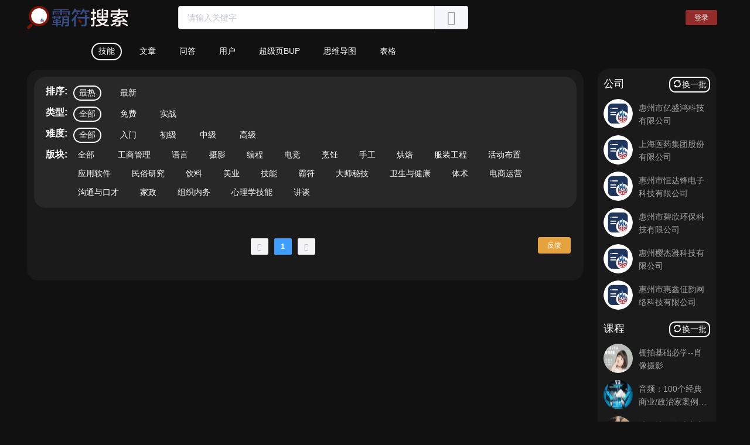

--- FILE ---
content_type: text/html; charset=utf-8
request_url: https://www.buffoc.com/web/?f_en=placing/
body_size: 72721
content:


<!DOCTYPE html>
<html>
    <head>
        
            
                <title>霸符技能商城BuffOC.com</title>
            
        

        
            <meta name="description" content="">
            <meta name="keywords" content="">
        
        <meta http-equiv="Content-Type" content="text/html; charset=UTF-8" /> 
        <meta http-equiv="Content-Language" content="zh-CN" /> 
        <meta name="viewport" content="width=device-width, user-scalable=no, initial-scale=1.0, maximum-scale=1.0"> 

        <!-- 先引入 Vue -->
        <script src="https://unpkg.zhimg.com/vue/dist/vue.js"></script>
        <!-- vue-cookies -->
        <script src="https://unpkg.zhimg.com/vue-cookies@1.6.1/vue-cookies.js"></script>
        <!-- 引入axios -->
        <script src="https://unpkg.zhimg.com/axios/dist/axios.min.js"></script>
        <!-- 引入组件库 -->
        <link rel="stylesheet" href="https://unpkg.zhimg.com/element-ui/lib/theme-chalk/index.css">
        <script src="https://unpkg.zhimg.com/element-ui/lib/index.js"></script>



        <!-- 先引入 Vue -->
        <script src="https://buffoc.oss-cn-shenzhen.aliyuncs.com/extra-statics/vue.js"></script>
        <!-- vue-cookies -->
        <script src="https://buffoc.oss-cn-shenzhen.aliyuncs.com/extra-statics/vue-cookies.js"></script>
        <!-- 引入axios -->
        <script src="https://buffoc.oss-cn-shenzhen.aliyuncs.com/extra-statics/axios.min.js"></script>
        <!-- 引入组件库 -->
        <link rel="stylesheet" href="https://buffoc.oss-cn-shenzhen.aliyuncs.com/extra-statics/index.css">
        <script src="https://buffoc.oss-cn-shenzhen.aliyuncs.com/extra-statics/index.js"></script>


        
        <!-- iconfont -->
        <link rel="stylesheet" href="//at.alicdn.com/t/font_936753_6a14ip06lcu.css">

        <link rel="stylesheet" href="/static/web/public/css/public.css?v=1629355118.0"/>
        <link rel="stylesheet" href="/static/web/index/css/search.css?v=1630400569.0"/>
        <script type="text/javascript" src="/static/web/public/js/base_utils.js"></script>

    </head>
    <body>
        <div id="app">
            <h1 class="test">技能商城 | 霸符技能商城 BuffOC.com</h1>
            <p class="test"></p>
            <el-row class="content_container">
                <el-row class="page_top">
                    <el-col :span="5" class="buff_icon">
                        <a href="/">
                            <img src="https://buffoc.oss-cn-shenzhen.aliyuncs.com/media%2Fbuffoc%2Fimageitem%2Fupload_img%2F20210517185009_15.png?x-oss-process=image/resize,h_40">
                            <!-- <img src="http://lvc-test.oss-cn-shenzhen.aliyuncs.com/media%2Faccount%2Fprofile%2Favator%2F%E9%9C%B8%E7%AC%A6LOGO-c.png?x-oss-process=image/resize,h_50" style="height: 50px;"> -->
                        </a>
                    </el-col>
                    <el-col :span="10" class="search_box">
                        <el-input placeholder="请输入关键字" v-model="search_key" class="input-with-select" @keyup.enter.native="searchBegin()">
                            <el-button slot="append" icon="el-icon-search" @click.native="searchBegin"  ></el-button>
                        </el-input>
                    </el-col>
                    <!-- <el-col :span="2" style="text-align: center;">
                        <a href="https://bup.buffoc.com/detail/57/" style="text-decoration: none;">
                            <span style="color: #fff;line-height: 50px;cursor: pointer;">APP下载</span>
                        </a>
                    </el-col>
                    <el-col :span="2" style="text-align: center;">
                        <el-dropdown trigger="hover">
                            <span style="color: #fff;line-height: 50px;cursor: pointer;">公众号</span>
                            <el-dropdown-menu slot="dropdown">
                                <img src="https://www.buffoc.com/static/wap/image/weixin.jpg">
                            </el-dropdown-menu>
                        </el-dropdown>
                    </el-col> -->
                    <el-col :span="2" class="user_box">
                        
                            <span class="login_container">
                                <a rel="nofollow" href="/login/?next=/web/search/&for_wechat=false">
                                    <el-button size="mini" class="login_link">登录</el-button>
                                </a>
                            </span>
                        
                    </el-col>
                </el-row>
                <el-row class="page_middle">
                    <el-tabs class="search_content" v-model="activeName" @tab-click="initOtherInfo">
                        <el-tab-pane label="技能" name="course">
                            <el-row class="filter_container">
                                <el-row class="filter_level">
                                    <el-col :span="1.5">
                                        <span class="filter_label">排序:</span>
                                    </el-col>
                                    <el-col :span="22" class="filter_choice_container">
                                        <span :class="course.filters.order_str=='-favorite_count'?'filter_choice filter_choice_select':'filter_choice'" @click="changeCourseFilter('order_str','-favorite_count')">最热</span>
                                        <span :class="course.filters.order_str=='-create_time'?'filter_choice filter_choice_select':'filter_choice'" @click="changeCourseFilter('order_str','-create_time')">最新</span>
                                    </el-col>
                                </el-row>
                                <el-row class="filter_level">
                                    <el-col :span="1.5">
                                        <span class="filter_label">类型:</span>
                                    </el-col>
                                    <el-col :span="22" class="filter_choice_container">
                                        <span :class="course.filters.course_type==''?'filter_choice filter_choice_select':'filter_choice'" @click="changeCourseFilter('course_type','')">全部</span>
                                        <span :class="course.filters.course_type=='FREE'?'filter_choice filter_choice_select':'filter_choice'" @click="changeCourseFilter('course_type','FREE')">免费</span>
                                        <span :class="course.filters.course_type=='PRACTICE'?'filter_choice filter_choice_select':'filter_choice'" @click="changeCourseFilter('course_type','PRACTICE')">实战</span>
                                    </el-col>
                                </el-row>
                                <el-row class="filter_level">
                                    <el-col :span="1.5">
                                        <span class="filter_label">难度:</span>
                                    </el-col>
                                    <el-col :span="22" class="filter_choice_container">
                                        <span :class="course.filters.hard_level==''?'filter_choice filter_choice_select':'filter_choice'" @click="changeCourseFilter('hard_level','')">全部</span>
                                        <span :class="course.filters.hard_level=='BASE'?'filter_choice filter_choice_select':'filter_choice'" @click="changeCourseFilter('hard_level','BASE')">入门</span>
                                        <span :class="course.filters.hard_level=='EASY'?'filter_choice filter_choice_select':'filter_choice'" @click="changeCourseFilter('hard_level','EASY')">初级</span>
                                        <span :class="course.filters.hard_level=='NORMAL'?'filter_choice filter_choice_select':'filter_choice'" @click="changeCourseFilter('hard_level','NORMAL')">中级</span>
                                        <span :class="course.filters.hard_level=='HARD'?'filter_choice filter_choice_select':'filter_choice'" @click="changeCourseFilter('hard_level','HARD')">高级</span>
                                    </el-col>
                                </el-row>
                                <el-row class="filter_level">
                                    <el-col :span="1.5">
                                        <span class="filter_label">版块:</span>
                                    </el-col>
                                    <el-col :span="22" class="filter_choice_container">
                                        <span :class="course.filters.forum__en_name===''?'filter_choice filter_choice_select':'filter_choice'" @click="changeCourseFilter('forum__en_name','')">全部</span>
                                        <el-tooltip v-for="(forum_item,index) in init_info.forum_list" v-if="forum_item.can_show" placement="bottom">
                                            <div class="choice_sort" slot="content">
                                                <span v-for="category_item in forum_item.category_list" @click="changeCourseFilter('category_list__id',category_item.coursecategory_id)">[[category_item.name]]</span>
                                            </div>
                                            <span :class="course.filters.forum__en_name===forum_item.en_name?'filter_choice filter_choice_select':'filter_choice'" @click="changeCourseFilter('forum__en_name',forum_item.en_name)">[[forum_item.name]]</span>
                                        </el-tooltip>
                                    </el-col>
                                </el-row>
                            </el-row>
                            <el-row class="result_container">
                                <el-row>
                                    <el-col :span="6" class="course_item" v-for="(course_item,index) in course.course_list">
                                        <a :href="'/c-l/'+course_item.course_id+'/'">
                                            <div class="course_image_container">
                                                <img :src="course_item.cover_img+'?x-oss-process=image/resize,m_fill,h_190,w_262'">
                                                <div class="course_badge_container">
                                                    <span class="course_badge" v-for="(coursetag,index) in course_item.coursetag_list">[[coursetag]]</span>
                                                </div>
                                            </div>
                                            <div class="course_txt_container">
                                                <p class="course_item_txt1">[[course_item.title]]</p>
                                                <p class="course_item_txt2">[[course_item.hard_level_verbose]]</p>
                                                <p class="course_item_txt3">[[course_item.course_type=='FREE'?'免费':'￥'+course_item.price]]</p>
                                            </div>
                                        </a>
                                    </el-col>
                                </el-row>
                                <el-row class="page_amount">
                                    <el-col :span="22">
                                        <el-pagination
                                            :current-page.sync="course.page"
                                            :page-size="course.limit"
                                            background
                                            layout="prev, pager, next"
                                            :total="course.total_count"
                                            @current-change="getCourseList(false)">
                                        </el-pagination>
                                    </el-col>
                                    <el-col :span="2">
                                        <el-button type="warning" size="mini" @click="addFeedBackShow">反馈</el-button>
                                    </el-col>
                                </el-row>
                            </el-row>
                        </el-tab-pane>
                        <el-tab-pane label="文章" name="blog">
                            <el-row class="filter_container">
                                <el-row class="filter_level">
                                    <el-col :span="1.5">
                                        <span class="filter_label">排序:</span>
                                    </el-col>
                                    <el-col :span="22" class="filter_choice_container">
                                        <span :class="blog.filters.order_str=='-create_time'?'filter_choice filter_choice_select':'filter_choice'" @click="changeBlogFilter('order_str','-create_time')">最新</span>
                                    </el-col>
                                </el-row>
                                <el-row class="filter_level">
                                    <el-col :span="1.5">
                                        <span class="filter_label">版块:</span>
                                    </el-col>
                                    <el-col :span="22" class="filter_choice_container">
                                        <span :class="blog.filters.forum__en_name===''?'filter_choice filter_choice_select':'filter_choice'" @click="changeBlogFilter('forum__en_name','')">全部</span>
                                        <span v-for="(forum_item,index) in init_info.forum_list" v-if="forum_item.can_show" :class="blog.filters.forum__en_name===forum_item.en_name?'filter_choice filter_choice_select':'filter_choice'" @click="changeBlogFilter('forum__en_name',forum_item.en_name)">[[forum_item.name]]</span>
                                    </el-col>
                                </el-row>
                            </el-row>
                            <el-row class="result_container2">
                                <el-row>
                                    <el-row class="reply" v-for="blog_item in blog.blog_list">
                                        <el-col class="reply_module1" :span="2">
                                            <a :href="'https://blog.buffoc.com/detail/'+blog_item.blog_id+'/'" class="a_link">
                                                <el-row class="answer_count">[[blog_item.answer_count]]</el-row>
                                                <el-row>回复</el-row>
                                            </a>
                                        </el-col>
                                        <el-col class="reply_module2" :span="2">
                                            <a :href="'https://blog.buffoc.com/detail/'+blog_item.blog_id+'/'" class="a_link2">
                                                <el-row>[[blog_item.view_count]]</el-row>
                                                <el-row>浏览</el-row>
                                            </a>
                                        </el-col>
                                        <el-col :span="20">
                                            <el-row>
                                                <a :href="'https://blog.buffoc.com/detail/'+blog_item.blog_id+'/'" class="a_link3"
                                                >[[blog_item.title]]</a>
                                            </el-row>
                                            <el-row>
                                                <a v-for="category_item in blog_item.category_list" :href="'https://blog.buffoc.com/list/?c_l_id='+category_item.coursecategory_id" class="a_link4" >[[category_item.name]]</a>
                                            </el-row>
                                        </el-col>
                                    </el-row>
                                </el-row>
                                <el-row class="result_list">
                                    <el-col :span="20">
                                        <el-pagination
                                            :current-page.sync="blog.page"
                                            :page-size="blog.limit"
                                            background
                                            layout="prev, pager, next"
                                            :total="blog.total_count"
                                            @current-change="getBlogList(false)">
                                        </el-pagination>
                                    </el-col>
                                    <el-col :span="4">
                                        <el-button type="warning" size="mini" @click="addFeedBackShow">反馈</el-button>
                                        <a href="https://blog.buffoc.com/add/" rel="nofollow">
                                            <el-button type="primary" size="mini">发布文章</el-button>
                                        </a>
                                    </el-col>
                                </el-row>
                            </el-row>
                        </el-tab-pane>
                        <el-tab-pane label="问答" name="topic">
                            <el-row class="filter_container">
                                <el-row class="filter_level">
                                    <el-col :span="1.5">
                                        <span class="filter_label">排序:</span>
                                    </el-col>
                                    <el-col :span="22" class="filter_choice_container">
                                        <span :class="topic.filters.order_str=='-level'?'filter_choice filter_choice_select':'filter_choice'" @click="changeTopicFilter('order_str','-level')">默认</span>
                                        <span :class="topic.filters.order_str=='-create_time'?'filter_choice filter_choice_select':'filter_choice'" @click="changeTopicFilter('order_str','-create_time')">最新</span>
                                    </el-col>
                                </el-row>
                                <el-row class="filter_level">
                                    <el-col :span="1.5">
                                        <span class="filter_label">版块:</span>
                                    </el-col>
                                    <el-col :span="22" class="filter_choice_container">
                                        <span :class="topic.filters.forum__en_name===''?'filter_choice filter_choice_select':'filter_choice'" @click="changeTopicFilter('forum__en_name','')">全部</span>
                                        <span v-for="(forum_item,index) in init_info.forum_list" v-if="forum_item.can_show" :class="topic.filters.forum__en_name===forum_item.en_name?'filter_choice filter_choice_select':'filter_choice'" @click="changeTopicFilter('forum__en_name',forum_item.en_name)">[[forum_item.name]]</span>
                                    </el-col>
                                </el-row>
                            </el-row>
                            <el-row class="result_container2">
                                <el-row>
                                    <el-row class="reply" v-for="topic_item in topic.topic_list">
                                        <el-col class="reply_module1" :span="2">
                                            <a :href="'https://qa.buffoc.com/detail/'+topic_item.topic_id+'/'" class="a_link">
                                                <el-row class="answer_count">[[topic_item.answer_count]]</el-row>
                                                <el-row>回答</el-row>
                                            </a>
                                        </el-col>
                                        <el-col class="reply_module2" :span="2">
                                            <a :href="'https://qa.buffoc.com/detail/'+topic_item.topic_id+'/'" class="a_link2" >
                                                <el-row class="answer_count">[[topic_item.view_count]]</el-row>
                                                <el-row>浏览</el-row>
                                            </a>
                                        </el-col>
                                        <el-col :span="20">
                                            <el-row>
                                                <a :href="'https://qa.buffoc.com/detail/'+topic_item.topic_id+'/'" class="a_link3">[[topic_item.title]]</a>
                                            </el-row>
                                            <el-row>
                                                <a v-for="category_item in topic_item.category_list" :href="'https://qa.buffoc.com/list/?c_l_id='+category_item.coursecategory_id" class="a_link4" >[[category_item.name]]</a>
                                            </el-row>
                                        </el-col>
                                    </el-row>
                                </el-row>
                                <el-row class="result_list">
                                    <el-col :span="20">
                                        <el-pagination
                                            :current-page.sync="topic.page"
                                            :page-size="topic.limit"
                                            background
                                            layout="prev, pager, next"
                                            :total="topic.total_count"
                                            @current-change="getTopicList(false)">
                                        </el-pagination>
                                    </el-col>
                                    <el-col :span="4">
                                        <el-button type="warning" size="mini" @click="addFeedBackShow">反馈</el-button>
                                        <a href="https://qa.buffoc.com/add/" rel="nofollow">
                                            <el-button type="primary" size="mini">我要提问</el-button>
                                        </a>
                                    </el-col>
                                </el-row>
                            </el-row>
                        </el-tab-pane>
                        <el-tab-pane label="用户" name="user">
                            <el-row class="result_container3">
                                <el-row>
                                    <el-col class="nick_name_container" :span="3" v-for="user_item in user.user_list">
                                        <a class="nick_name_link" :href="'https://namecard.buffoc.com/u/'+user_item.code+'/'">
                                            <div>
                                                <img class="nick_name_img" :src="user_item.avator_str+'?x-oss-process=image/resize,m_fill,h_77,w_77'">
                                                <p class="nick_name_text">[[user_item.nick_name]]</p>
                                            </div>
                                        </a>
                                    </el-col>
                                </el-row>
                                <el-row class="result_list">
                                    <el-col :span="22">
                                        <el-pagination
                                            :current-page.sync="user.page"
                                            :page-size="user.limit"
                                            background
                                            layout="prev, pager, next"
                                            :total="user.total_count"
                                            @current-change="getUserList(false)">
                                        </el-pagination>
                                    </el-col>
                                    <el-col :span="2">
                                        <el-button type="warning" size="mini" @click="addFeedBackShow">反馈</el-button>
                                    </el-col>
                                </el-row>
                            </el-row>
                        </el-tab-pane>
                        <el-tab-pane label="超级页BUP" name="article">
                            <el-row class="filter_container">
                                <el-row class="filter_level">
                                    <el-col :span="1.5">
                                        <span class="filter_label">排序:</span>
                                    </el-col>
                                    <el-col :span="22" class="filter_choice_container">
                                        <span :class="article.filters.order_str=='-create_time'?'filter_choice filter_choice_select':'filter_choice'" @click="changeBlogFilter('order_str','-create_time')">最新</span>
                                    </el-col>
                                </el-row>
                            </el-row>
                            <el-row class="result_container2">
                                <el-row>
                                    <el-row class="reply" v-for="article_item in article.article_list">
                                        <el-col class="reply_module1" :span="2">
                                            <a :href="'https://bup.buffoc.com/detail/'+article_item.article_id+'/'" class="a_link">
                                                <el-row class="answer_count">[[article_item.code]]</el-row>
                                                <el-row>邀请码</el-row>
                                            </a>
                                        </el-col>
                                        <el-col :span="20">
                                            <el-row class="title">
                                                <a :href="'https://bup.buffoc.com/detail/'+article_item.article_id+'/'" class="a_link3"
                                                >[[article_item.title]]</a>
                                            </el-row>
                                            <el-row style="color: #b5c4c7;font-size: 12px;display: inline-block;">[[article_item.create_time]]</el-row>
                                            <el-row style="color: #51aeeb;font-size: 12px;display: inline-block;">[[article_item.creator_str]]</el-row>
                                        </el-col>
                                    </el-row>
                                </el-row>
                                <el-row class="result_list">
                                    <el-col :span="20">
                                        <el-pagination
                                            :current-page.sync="article.page"
                                            :page-size="article.limit"
                                            background
                                            layout="prev, pager, next"
                                            :total="article.total_count"
                                            @current-change="getArticleList(false)">
                                        </el-pagination>
                                    </el-col>
                                    <el-col :span="4">
                                        <el-button type="warning" size="mini" @click="addFeedBackShow">反馈</el-button>
                                    </el-col>
                                </el-row>
                            </el-row>
                        </el-tab-pane>
                        <el-tab-pane label="思维导图" name="tree">
                            <el-row class="filter_container">
                                <el-row class="filter_level">
                                    <el-col :span="1.5">
                                        <span class="filter_label">排序:</span>
                                    </el-col>
                                    <el-col :span="22" class="filter_choice_container">
                                        <span :class="tree.filters.order_str=='-create_time'?'filter_choice filter_choice_select':'filter_choice'" @click="changeBlogFilter('order_str','-create_time')">最新</span>
                                    </el-col>
                                </el-row>
                            </el-row>
                            <el-row class="result_container2">
                                <el-row>
                                    <el-row class="reply" v-for="tree_item in tree.tree_list">
                                        <el-col class="reply_module1" :span="2">
                                            <a :href="'https://minds.buffoc.com/detail/'+tree_item.treenode_id+'/'" class="a_link">
                                                <el-row class="answer_count">[[tree_item.code]]</el-row>
                                                <el-row>邀请码</el-row>
                                            </a>
                                        </el-col>
                                        <el-col :span="20">
                                            <el-row class="title">
                                                <a :href="'https://minds.buffoc.com/detail/'+tree_item.treenode_id+'/'" class="a_link3"
                                                >[[tree_item.name]]</a>
                                            </el-row>
                                            <el-row style="color: #b5c4c7;font-size: 12px;display: inline-block;">[[tree_item.create_time]]</el-row>
                                            <el-row style="color: #51aeeb;font-size: 12px;display: inline-block;">[[tree_item.creator_str]]</el-row>
                                        </el-col>
                                    </el-row>
                                </el-row>
                                <el-row class="result_list">
                                    <el-col :span="20">
                                        <el-pagination
                                            :current-page.sync="tree.page"
                                            :page-size="tree.limit"
                                            background
                                            layout="prev, pager, next"
                                            :total="tree.total_count"
                                            @current-change="getTreeList(false)">
                                        </el-pagination>
                                    </el-col>
                                    <el-col :span="4">
                                        <el-button type="warning" size="mini" @click="addFeedBackShow">反馈</el-button>
                                    </el-col>
                                </el-row>
                            </el-row>
                        </el-tab-pane>
                        <el-tab-pane label="表格" name="sheet">
                            <el-row class="filter_container">
                                <el-row class="filter_level">
                                    <el-col :span="1.5">
                                        <span class="filter_label">排序:</span>
                                    </el-col>
                                    <el-col :span="22" class="filter_choice_container">
                                        <span :class="sheet.filters.order_str=='-create_time'?'filter_choice filter_choice_select':'filter_choice'" @click="changeBlogFilter('order_str','-create_time')">最新</span>
                                    </el-col>
                                </el-row>
                            </el-row>
                            <el-row class="result_container2">
                                <el-row>
                                    <el-row class="reply" v-for="sheet_item in sheet.sheet_list">
                                        <el-col class="reply_module1" :span="2">
                                            <a :href="'https://chart.buffoc.com/detail/'+sheet_item.sheet_id+'/'" class="a_link">
                                                <el-row class="answer_count">[[sheet_item.code]]</el-row>
                                                <el-row>邀请码</el-row>
                                            </a>
                                        </el-col>
                                        <el-col :span="20" >
                                            <el-row class="title">
                                                <a :href="'https://chart.buffoc.com/detail/'+sheet_item.sheet_id+'/'" class="a_link3"
                                                >[[sheet_item.title]]</a>
                                            </el-row>
                                            <el-row style="color: #b5c4c7;font-size: 12px;display: inline-block;">[[sheet_item.create_time]]</el-row>
                                            <el-row style="color: #51aeeb;font-size: 12px;display: inline-block;">[[sheet_item.creator_str]]</el-row>
                                        </el-col>
                                    </el-row>
                                </el-row>
                                <el-row class="result_list">
                                    <el-col :span="20">
                                        <el-pagination
                                            :current-page.sync="sheet.page"
                                            :page-size="sheet.limit"
                                            background
                                            layout="prev, pager, next"
                                            :total="sheet.total_count"
                                            @current-change="getSheetList(false)">
                                        </el-pagination>
                                    </el-col>
                                    <el-col :span="4">
                                        <el-button type="warning" size="mini" @click="addFeedBackShow">反馈</el-button>
                                    </el-col>
                                </el-row>
                            </el-row>
                        </el-tab-pane>
                    </el-tabs>
                    <div class="advertising">
                        <div class="advertising_centent">
                            <p class="title">
                                <span class="text1">公司</span>
                                <span @click="getRecommendList('company_list')" class="text2">
                                    <span class="iconfont icon-gengxin"></span>换一批
                                </span>
                            </p>
                            <ul class="list">
                                <li v-for="company_item in recommend.company_list" class="list_item">
                                    <a :href="'https://namecard.buffoc.com/u/'+company_item.code+'/'">
                                        <img class="logo" :src="company_item.avator_str+'?x-oss-process=image/resize,w_50'">
                                        <span class="company_name">[[company_item.company_name]]</span>
                                    </a>
                                </li>
                            </ul>
                        </div>
                        <div class="advertising_centent">
                            <p class="title">
                                <a href="/home/"><span class="text1">课程</span></a>
                                <span @click="getRecommendList('course_list')" class="text2">
                                    <span class="iconfont icon-gengxin"></span>换一批
                                </span>
                            </p>
                            <ul class="list">
                                <li v-for="course_item in recommend.course_list" class="list_item">
                                    <a :href="'/c-l/'+course_item.course_id+'/'">
                                        <img class="logo" :src="course_item.cover_img+'?x-oss-process=image/resize,w_50'">
                                        <span class="company_name">[[course_item.title]]</span>
                                    </a>
                                </li>
                            </ul>
                        </div>
                        <div class="advertising_centent">
                            <p class="title">
                                <a href="/n-b-l/"><span class="text1">文章</span></a>
                                <span @click="getRecommendList('blog_list')" class="text2">
                                    <span class="iconfont icon-gengxin"></span>换一批
                                </span>
                            </p>
                            <ul class="list">
                                <li v-for="blog_item in recommend.blog_list" class="list_item1">
                                    <a :href="'/n-b/'+blog_item.blog_id+'/'">
                                        <span class="item_name">[[blog_item.title]]</span>
                                    </a>
                                </li>
                            </ul>
                        </div>
                        <div class="advertising_centent">
                            <p class="title">
                                <a href="/n-t-l/"><span class="text1">问答</span></a>
                                <span @click="getRecommendList('topic_list')" class="text2">
                                    <span class="iconfont icon-gengxin"></span>换一批
                                </span>
                            </p>
                            <ul class="list">
                                <li v-for="topic_item in recommend.topic_list" class="list_item1">
                                    <a :href="'/note/web/topic/'+topic_item.topic_id+'/'">
                                        <span class="item_name">[[topic_item.title]]</span>
                                    </a>
                                </li>
                            </ul>
                        </div>
                    </div>
                </el-row>

                <!-- 意见反馈 -->
                <el-dialog title="反馈" :visible.sync="feedback.addFormVisible" :close-on-click-modal="false">
                    <el-form :model="feedback.addForm" label-width="80px" :rules="feedback.addFormRules" ref="addFeedBackForm" label-position="left" size="mini" label-suffix=":">
                        <el-row>
                            <el-form-item label="反馈类型" prop="letter_type">
                                <el-radio-group v-model="feedback.addForm.letter_type">
                                    <el-radio label="OPINION">需求反馈</el-radio>
                                    <el-radio label="REPORT">不良举报</el-radio>
                                    <el-radio label="BUG">故障反馈</el-radio>
                                    <el-radio label="RENEW">改进建议</el-radio>
                                    <el-radio label="PRAISE">称赞表扬</el-radio>
                                </el-radio-group>
                            </el-form-item>
                            <el-form-item label="标题" prop="title">
                                <el-input v-model="feedback.addForm.title" auto-complete="off"></el-input>
                            </el-form-item>
                            <el-form-item label="内容" prop="content_text">
                                <el-input type="textarea" v-model="feedback.addForm.content_text"></el-input>
                            </el-form-item>
                        </el-row>
                    </el-form>
                    <div slot="footer" class="dialog-footer">
                        <el-button @click.native="feedback.addFormVisible = false">关闭窗口</el-button>
                        <el-button type="primary" @click.native="addFeedBackSubmit" :loading="feedback.addLoading">提交</el-button>
                    </div>
                </el-dialog>
            </el-row>
        </div>
    </body>
    <script>
        Vue.prototype.base_utils = base_utils
        new Vue({
            delimiters:['[[', ']]'],
            el: '#app',
            data: {
                loading:false,
                activeName:'course',
                init_info:{
                    forum_list:[],
                },
                ad:{
                    course_list:[],
                    blog_list:[],
                    company_list:[],
                    topic_list:[],
                },
                search_key:'',
                course:{
                    loaded:false,
                    search_key:'',
                    page:1,
                    limit:12,
                    total_count:0,

                    filters:{
                        order_str:'-favorite_count',
                        hard_level:'',
                        forum__en_name:'',
                        course_type:'',
                    },
                    course_list:[],
                },
                blog:{
                    loaded:false,
                    search_key:'',
                    page:1,
                    limit:20,
                    total_count:0,

                    filters:{
                        order_str:'-create_time',
                        course_type:'',
                    },
                    blog_list:[],
                },
                topic:{
                    loaded:false,
                    search_key:'',
                    page:1,
                    limit:20,
                    total_count:0,

                    filters:{
                        order_str:'-level',
                        course_type:'',
                    },
                    topic_list:[],
                },
                user:{
                    loaded:false,
                    search_key:'',
                    page:1,
                    limit:24,
                    total_count:0,
                    user_list:[],
                },
                article:{
                    loaded:false,
                    search_key:'',
                    page:1,
                    limit:20,
                    total_count:0,

                    filters:{
                        order_str:'-create_time',
                        course_type:'',
                    },
                    article_list:[],
                },
                tree:{
                    loaded:false,
                    search_key:'',
                    page:1,
                    limit:20,
                    total_count:0,

                    filters:{
                        order_str:'-create_time',
                        course_type:'',
                    },
                    tree_list:[],
                },
                sheet:{
                    loaded:false,
                    search_key:'',
                    page:1,
                    limit:20,
                    total_count:0,

                    filters:{
                        order_str:'-create_time',
                        course_type:'',
                    },
                    sheet_list:[],
                },
                company:{
                    loaded:false,
                    search_key:'',
                    page:1,
                    limit:24,
                    total_count:0,
                    company_list:[],
                },
                page_set:{
                    container_height:'',
                },
                recommend:{
                    blog_list:[],
                    company_list:[],
                    course_list:[],
                    topic_list:[],
                },
                baidu:{
                    iframe_url:'https://www.baidu.com/s?wd=霸符-BuffOC',
                },
                google:{
                    iframe_url:'https://www.google.com/search?q=霸符-BuffOC',
                },
                sougou:{
                    iframe_url:'https://www.sogou.com/web?query=霸符-BuffOC',
                },
                bing:{
                    iframe_url:'https://cn.bing.com/search?q=霸符-BuffOC',
                },
                wolfram:{
                    iframe_url:'https://www.wolframalpha.com/input/?i=霸符-BuffOC',
                },
                taobao:{
                    iframe_url:'https://s.taobao.com/search?q=霸符-BuffOC',
                },
                amazon:{
                    iframe_url:'https://www.amazon.com/s?k=霸符-BuffOC',
                },
                jd:{
                    iframe_url:'https://search.jd.com/Search?keyword=霸符-BuffOC',
                },
                yandex:{
                    iframe_url:'https://yandex.com/search/?text=霸符-BuffOC',
                },
                yahoo:{
                    iframe_url:'https://sg.search.yahoo.com/search?p=霸符-BuffOC',
                },
                duckduckgo:{
                    iframe_url:'https://duckduckgo.com/?q=霸符-BuffOC',
                },
                ask:{
                    iframe_url:'https://www.ask.com/web?q=霸符-BuffOC',
                },
                youtube:{
                    iframe_url:'https://www.youtube.com/results?search_query=霸符-BuffOC',
                },
                so:{
                    iframe_url:'https://www.so.com/s?q=霸符-BuffOC',
                },
                bilibili:{
                    iframe_url:'https://search.bilibili.com/all?keyword=霸符-BuffOC',
                },
                youku:{
                    iframe_url:'https://so.youku.com/search_video/q_霸符-BuffOC',
                },
                iqiyi:{
                    iframe_url:'https://so.iqiyi.com/so/q_霸符-BuffOC',
                },
                haokan:{
                    iframe_url:'https://haokan.baidu.com/videoui/page/search?query=霸符-BuffOC',
                },

                feedback:{
                    addFormVisible:false,
                    addLoading: false,
                    addFormRules:{
                        title: [
                            { required: true, message: '不可为空', trigger: 'blur' }
                        ],
                        content_text: [
                            { required: true, message: '不可为空', trigger: 'blur' }
                        ],
                    },
                    addForm:{
                        letter_type:'OPINION',
                    },
                },
                csrfmiddlewaretoken: 'QLQnXhKP6exVLdo2KusJIcF7MmC8UgJYhgMFwb9JOGoY5VZP73Xe91nJTLR4FkI2',
            },
            // created() {
            //     var that = this;
            //     document.onkeydown = function(e) {
            //         if(e.keyCode==13){
            //             that.searchBegin();
            //         }
            //     }
            // },
            methods: {
                logoutSubmit(){
                    this.$confirm('确认退出登录？','提示',{
                        confirmButtonText: '确定',
                        cancelButtonText: '取消', 
                        type: 'warning'
                    }).then(()=>{
                        this.$cookies.remove('ticket','/','.buffoc.com');
                        window.location.reload();
                    });
                },
                initInfo:function(){
                    var cc_id=base_utils.getQueryStringByName('cc_id'),
                    cd_id=base_utils.getQueryStringByName('cd_id'),
                    c_type=base_utils.getQueryStringByName('c_type'),
                    f_en=base_utils.getQueryStringByName('f_en'),
                    tab_key=base_utils.getQueryStringByName('t_key'),
                    search_key=base_utils.getQueryStringByName('search_key');
                    if(cc_id){
                        this.course.filters.category_list__id=cc_id
                    }
                    if(cd_id){
                        this.course.filters.category_list__direction=cd_id
                    }
                    if(c_type && c_type!=='ALL'){
                        this.course.filters.course_type=c_type
                    }
                    if(f_en){
                        this.course.filters.forum__en_name=f_en
                    }
                    if(tab_key){
                        console.log("这是tab_key",tab_key)
                        this.activeName=tab_key
                    }
                    if(search_key){
                        this.search_key=search_key;
                    }
                    let para={operate_type:'search_init'};
                    axios.post('',para,{headers: {'X-CSRFToken': this.csrfmiddlewaretoken,'Content-Type': 'application/json'}}).then((res) => {
                        if(res.data.code==0){
                            this.init_info=res.data.init_info;
                            console.log(res.data.init_info);
                            this.recommend.blog_list=res.data.recommend_blog_list;
                            this.recommend.company_list=res.data.recommend_company_list;
                            this.recommend.course_list=res.data.recommend_course_list;
                            this.recommend.topic_list=res.data.recommend_topic_list;
                        }else{
                            this.$message({
                                message: res.data.msg,
                                type: 'error'
                            });
                        }
                    })
                },

                initOtherInfo(){
                    console.log("这是activeName",this.activeName);
                    if(this.activeName=='course'){
                        if(!this.course.loaded || this.course.search_key!=this.search_key){
                            this.course.loaded=true;
                            this.getCourseList();
                        }
                    }else if(this.activeName=='blog'){
                        if(!this.blog.loaded || this.blog.search_key!=this.search_key){
                            this.blog.loaded=true;
                            this.getBlogList();
                        }
                    }else if(this.activeName=='topic'){
                        if(!this.topic.loaded || this.topic.search_key!=this.search_key){
                            this.topic.loaded=true;
                            this.getTopicList();
                        }
                    }else if(this.activeName=='user' && !this.user.loaded){
                        if(!this.user.loaded || this.user.search_key!=this.search_key){
                            this.user.loaded=true;
                            this.getUserList();
                        }
                    }else if(this.activeName=='article'){
                        if(!this.article.loaded || this.article.search_key!=this.search_key){
                            this.article.loaded=true;
                            this.getArticleList();
                        }
                    }else if(this.activeName=='tree'){
                        if(!this.tree.loaded || this.tree.search_key!=this.search_key){
                            this.tree.loaded=true;
                            this.getTreeList();
                        }
                    }else if(this.activeName=='sheet'){
                        if(!this.sheet.loaded || this.sheet.search_key!=this.search_key){
                            this.sheet.loaded=true;
                            this.getSheetList();
                        }
                    }else if(this.search_key && ['baidu','google','sogou','bing','wolfram','taobao','amazon','jd','yandex','yahoo','duckduckgo','ask','youtube','so','bilibili','youku','iqiyi','haokan'].includes(this.activeName)){
                        this.searchBegin();
                    }
                },
                searchBegin(){
                    console.log("这是搜索时的activeName",this.activeName)
                    if(this.activeName=='course'){
                        this.getCourseList();
                    }else if(this.activeName=='blog'){
                        this.getBlogList();
                    }else if(this.activeName=='topic'){
                        this.getTopicList();
                    }else if(this.activeName=='user'){
                        this.getUserList();
                    }else if(this.activeName=='company'){
                        this.getCompanyList();
                    }else if(this.activeName=='baidu'){
                        this.baidu.iframe_url='https://www.baidu.com/s?wd='+this.search_key
                    }else if(this.activeName=='google'){
                        this.google.iframe_url='https://www.google.com/search?q='+this.search_key
                    }else if(this.activeName=='sogou'){
                        this.sougou.iframe_url='https://www.sogou.com/web?query='+this.search_key
                    }else if(this.activeName=='bing'){
                        this.bing.iframe_url='https://cn.bing.com/search?q='+this.search_key
                    }else if(this.activeName=='wolfram'){
                        this.wolfram.iframe_url='https://www.wolframalpha.com/input/?i='+this.search_key
                    }else if(this.activeName=='taobao'){
                        this.taobao.iframe_url='https://s.taobao.com/search?q='+this.search_key
                    }else if(this.activeName=='amazon'){
                        this.amazon.iframe_url='https://www.amazon.com/s?k='+this.search_key
                    }else if(this.activeName=='jd'){
                        this.jd.iframe_url='https://search.jd.com/Search?keyword='+this.search_key
                    }else if(this.activeName=='yandex'){
                        this.yandex.iframe_url='https://yandex.com/search/?text='+this.search_key
                    }else if(this.activeName=='yahoo'){
                        this.yahoo.iframe_url='https://sg.search.yahoo.com/search?p='+this.search_key
                    }else if(this.activeName=='duckduckgo'){
                        this.duckduckgo.iframe_url='https://duckduckgo.com/?q='+this.search_key
                    }else if(this.activeName=='ask'){
                        this.ask.iframe_url='https://www.ask.com/web?q='+this.search_key
                    }else if(this.activeName=='youtube'){
                        this.youtube.iframe_url='https://www.youtube.com/results?search_query='+this.search_key
                    }else if(this.activeName=='so'){
                        this.so.iframe_url='https://www.so.com/s?q='+this.search_key
                    }else if(this.activeName=='bilibili'){
                        this.bilibili.iframe_url='https://search.bilibili.com/all?keyword='+this.search_key
                    }else if(this.activeName=='youku'){
                        this.youku.iframe_url='https://so.youku.com/search_video/q_'+this.search_key
                    }else if(this.activeName=='iqiyi'){
                        this.iqiyi.iframe_url='https://so.iqiyi.com/so/q_'+this.search_key
                    }else if(this.activeName=='haokan'){
                        this.haokan.iframe_url='https://haokan.baidu.com/videoui/page/search?query='+this.search_key
                    }
                },
                getCourseList: function (page_reset=true) {
                    if(page_reset){
                        this.course.page=1;
                    }
                    let para=Object.assign({operate_type:'course_list',search_key:this.search_key},this.course.filters);
                    para['page']=this.course.page;
                    para['limit']=this.course.limit;
                    if(!para['hard_level']){
                        delete para['hard_level']
                    }
                    if(!para['forum__en_name']){
                        delete para['forum__en_name']
                    }
                    if(!para['course_type']){
                        delete para['course_type']
                    }
                    axios.post('',para,{headers: {'X-CSRFToken': this.csrfmiddlewaretoken,'Content-Type': 'application/json'}}).then((res) => {
                        if(res.data.code==0){
                            this.course.course_list=res.data.course_list;
                            this.course.total_count=res.data.total_count;
                            if(this.search_key){
                                this.course.search_key=this.search_key;
                            }
                        }else{
                            this.$message({
                                message: res.data.msg,
                                type: 'error'
                            });
                        }
                    })
                },
                changeCourseFilter(key,value,is_submit=true){
                    if(this.course.filters[key]!=value){
                        if(key=="forum__en_name"){
                            delete this.course.filters["category_list__id"]
                        }else if(key=="category_list__id"){
                            delete this.course.filters["forum__en_name"]
                        }
                        this.course.filters[key]=value;
                        if(is_submit){
                            this.getCourseList();
                        }
                    }
                },

                // blog
                getBlogList: function (page_reset=true) {
                    if(page_reset){
                        this.blog.page=1;
                    }
                    let para=Object.assign({operate_type:'blog_list',search_key:this.search_key},this.blog.filters);
                    para['page']=this.blog.page;
                    para['limit']=this.blog.limit;
                    if(!para['forum__en_name']){
                        delete para['forum__en_name']
                    }
                    axios.post('',para,{headers: {'X-CSRFToken': this.csrfmiddlewaretoken,'Content-Type': 'application/json'}}).then((res) => {
                        if(res.data.code==0){
                            this.blog.blog_list=res.data.blog_list;
                            this.blog.total_count=res.data.total_count;
                            if(this.search_key){
                                this.blog.search_key=this.search_key;
                            }
                        }else{
                            this.$message({
                                message: res.data.msg,
                                type: 'error'
                            });
                        }
                    })
                },

                getArticleList: function (page_reset=true) {
                    if(page_reset){
                        this.article.page=1;
                    }
                    let para=Object.assign({operate_type:'article_list',search_key:this.search_key},this.article.filters);
                    para['page']=this.article.page;
                    para['limit']=this.article.limit;
                    if(!para['forum__en_name']){
                        delete para['forum__en_name']
                    }
                    axios.post('',para,{headers: {'X-CSRFToken': this.csrfmiddlewaretoken,'Content-Type': 'application/json'}}).then((res) => {
                        if(res.data.code==0){
                            console.log(res.data);
                            this.article.article_list=res.data.article_list;
                            this.article.total_count=res.data.total_count;
                            if(this.search_key){
                                this.article.search_key=this.search_key;
                            }
                        }else{
                            this.$message({
                                message: res.data.msg,
                                type: 'error'
                            });
                        }
                    })
                },

                getTreeList: function (page_reset=true) {
                    if(page_reset){
                        this.tree.page=1;
                    }
                    let para=Object.assign({operate_type:'tree_list',search_key:this.search_key},this.tree.filters);
                    para['page']=this.tree.page;
                    para['limit']=this.tree.limit;
                    if(!para['forum__en_name']){
                        delete para['forum__en_name']
                    }
                    axios.post('',para,{headers: {'X-CSRFToken': this.csrfmiddlewaretoken,'Content-Type': 'application/json'}}).then((res) => {
                        if(res.data.code==0){
                            console.log(res.data);
                            this.tree.tree_list=res.data.article_list;
                            this.tree.total_count=res.data.total_count;
                            if(this.search_key){
                                this.tree.search_key=this.search_key;
                            }
                        }else{
                            this.$message({
                                message: res.data.msg,
                                type: 'error'
                            });
                        }
                    })
                },

                getSheetList: function (page_reset=true) {
                    if(page_reset){
                        this.sheet.page=1;
                    }
                    let para=Object.assign({operate_type:'sheet_list',search_key:this.search_key},this.sheet.filters);
                    para['page']=this.sheet.page;
                    para['limit']=this.sheet.limit;
                    if(!para['forum__en_name']){
                        delete para['forum__en_name']
                    }
                    axios.post('',para,{headers: {'X-CSRFToken': this.csrfmiddlewaretoken,'Content-Type': 'application/json'}}).then((res) => {
                        if(res.data.code==0){
                            console.log(res.data);
                            this.sheet.sheet_list=res.data.sheet_list;
                            this.sheet.total_count=res.data.total_count;
                            if(this.search_key){
                                this.sheet.search_key=this.search_key;
                            }
                        }else{
                            this.$message({
                                message: res.data.msg,
                                type: 'error'
                            });
                        }
                    })
                },

                changeBlogFilter(key,value,is_submit=true){
                    if(this.blog.filters[key]!=value){
                        this.blog.filters[key]=value;
                        if(is_submit){
                            this.getBlogList();
                        }
                    }
                },

                // topic
                getTopicList: function (page_reset=true) {
                    if(page_reset){
                        this.topic.page=1;
                    }
                    let para=Object.assign({operate_type:'topic_list',search_key:this.search_key},this.topic.filters);
                    para['page']=this.topic.page;
                    para['limit']=this.topic.limit;
                    if(!para['forum__en_name']){
                        delete para['forum__en_name']
                    }
                    axios.post('',para,{headers: {'X-CSRFToken': this.csrfmiddlewaretoken,'Content-Type': 'application/json'}}).then((res) => {
                        if(res.data.code==0){
                            this.topic.topic_list=res.data.topic_list;
                            this.topic.total_count=res.data.total_count;
                            if(this.search_key){
                                this.topic.search_key=this.search_key;
                            }
                        }else{
                            this.$message({
                                message: res.data.msg,
                                type: 'error'
                            });
                        }
                    })
                },

                changeTopicFilter(key,value,is_submit=true){
                    if(this.topic.filters[key]!=value){
                        this.topic.filters[key]=value;
                        if(is_submit){
                            this.getTopicList();
                        }
                    }
                },

                // user
                getUserList: function (page_reset=true) {
                    if(page_reset){
                        this.user.page=1;
                    }
                    let para=Object.assign({operate_type:'user_list',search_key:this.search_key},this.user.filters);
                    para['page']=this.user.page;
                    para['limit']=this.user.limit;
                    axios.post('',para,{headers: {'X-CSRFToken': this.csrfmiddlewaretoken,'Content-Type': 'application/json'}}).then((res) => {
                        if(res.data.code==0){
                            this.user.user_list=res.data.user_list;
                            this.user.total_count=res.data.total_count;
                            if(this.search_key){
                                this.user.search_key=this.search_key;
                            }
                        }else{
                            this.$message({
                                message: res.data.msg,
                                type: 'error'
                            });
                        }
                    })
                },

                changeUserFilter(key,value,is_submit=true){
                    if(this.user.filters[key]!=value){
                        this.user.filters[key]=value;
                        if(is_submit){
                            this.getUserList();
                        }
                    }
                },

                // user
                getCompanyList: function (page_reset=true) {
                    if(page_reset){
                        this.company.page=1;
                    }
                    let para=Object.assign({operate_type:'company_list',search_key:this.search_key},this.company.filters);
                    para['page']=this.company.page;
                    para['limit']=this.company.limit;
                    axios.post('',para,{headers: {'X-CSRFToken': this.csrfmiddlewaretoken,'Content-Type': 'application/json'}}).then((res) => {
                        if(res.data.code==0){
                            this.company.company_list=res.data.company_list;
                            this.company.total_count=res.data.total_count;
                        }else{
                            this.$message({
                                message: res.data.msg,
                                type: 'error'
                            });
                        }
                    })
                },

                changeUserFilter(key,value,is_submit=true){
                    if(this.company.filters[key]!=value){
                        this.company.filters[key]=value;
                        if(is_submit){
                            this.getCompnyList();
                        }
                    }
                },

                getRecommendList(list_type){
                    let pare="";
                    if (list_type=="blog_list") {
                        para={operate_type:'recommend_blog_list'};
                    }else if (list_type=="company_list") {
                        para={operate_type:'recommend_company_list'};
                    }else if (list_type=="course_list") {
                        para={operate_type:'recommend_course_list'};
                    }else if (list_type=="topic_list") {
                        para={operate_type:'recommend_topic_list'};
                    };
                    axios.post('',para,{headers: {'X-CSRFToken': this.csrfmiddlewaretoken,'Content-Type': 'application/json'}}).then((res) => {
                        if(res.data.code==0){
                            if (list_type=="blog_list") {
                                this.recommend.blog_list=res.data.recommend_blog_list;
                            }else if (list_type=="company_list") {
                                this.recommend.company_list=res.data.recommend_company_list;
                            }else if (list_type=="course_list") {
                                this.recommend.course_list=res.data.recommend_course_list;
                            }else if (list_type=="topic_list") {
                                this.recommend.topic_list=res.data.recommend_topic_list;
                            };
                        }else{
                            this.$message({
                                message: res.data.msg,
                                type: 'error'
                            });
                        }
                    })
                },

                addFeedBackShow:function(){
                    
                        this.$message.error('登录账号后才可以继续后续操作');
                    
                },
                addFeedBackSubmit:function(){
                    this.$refs.addFeedBackForm.validate((valid) => {
                        if (valid) {
                            this.feedback.addLoading = true;
                            let remark="技能反馈";
                            if(this.feedback.addForm.letter_type=="FORUM"){
                                remark="版块反馈"
                            }
                            let para = Object.assign({
                                letter_type:'JOB',
                                remark:remark,
                                accepter:4,
                            }, this.feedback.addForm);
                            axios.post(`/letter_api/letter_send/`, para,{headers: {'X-CSRFToken': this.csrfmiddlewaretoken,'Content-Type': 'application/json'}}).then((res) => {
                                let data=res.data
                                if(data.code===0){
                                    this.$message({
                                        message: data.msg,
                                        type: 'success'
                                    });
                                    this.$refs['addFeedBackForm'].resetFields();
                                    this.feedback.addFormVisible = false;
                                }else{
                                    this.$message({
                                        message: data.msg,
                                        type: 'error'
                                    });
                                }
                                this.feedback.addLoading = false;
                            }).catch(error=>{
                                this.feedback.addLoading = false;
                                this.$message.error('服务器访问出错');
                                console.log(error);
                            });
                        }
                    });
                },

            },
            mounted: function () {
                this.initInfo();
                this.getCourseList();
                this.page_set.container_height=1127;
                // var scale = window.innerWidth>1188?1:window.innerWidth/1188;
                // this.page_set.container_height=document.documentElement.clientHeight/scale-170;
            },
        })
        var scale = window.innerWidth>1188?1:window.innerWidth/1188;
        document.querySelector("meta[name='viewport']").setAttribute('content','width=device-width, user-scalable=yes, initial-scale='+scale+', maximum-scale=1.0');
    </script>
</html>


--- FILE ---
content_type: text/html; charset=utf-8
request_url: https://www.buffoc.com/web/?f_en=placing/
body_size: 17443
content:
{"code":0,"msg":"成功","init_info":{"forum_list":[{"category_list":[{"coursecategory_id":4,"name":"战略"},{"coursecategory_id":5,"name":"通用管理"},{"coursecategory_id":155,"name":"商业定位"},{"coursecategory_id":198,"name":"项目管理"},{"coursecategory_id":199,"name":"商业定位"}],"en_name":"IBA","name":"工商管理","can_show":true},{"category_list":[{"coursecategory_id":85,"name":"汉语"},{"coursecategory_id":86,"name":"英语"},{"coursecategory_id":87,"name":"日语"},{"coursecategory_id":88,"name":"日常交流"},{"coursecategory_id":89,"name":"语义研究"},{"coursecategory_id":90,"name":"发音"},{"coursecategory_id":91,"name":"象形文字"},{"coursecategory_id":92,"name":"印欧语系"}],"en_name":"language","name":"语言","can_show":true},{"category_list":[{"coursecategory_id":31,"name":"风景"},{"coursecategory_id":32,"name":"物件"},{"coursecategory_id":33,"name":"男性"},{"coursecategory_id":34,"name":"女性"},{"coursecategory_id":35,"name":"儿童"},{"coursecategory_id":36,"name":"青少年"},{"coursecategory_id":37,"name":"老人"},{"coursecategory_id":38,"name":"成人"},{"coursecategory_id":39,"name":"文献"},{"coursecategory_id":40,"name":"游记"},{"coursecategory_id":41,"name":"行为艺术"},{"coursecategory_id":42,"name":"特别流派"},{"coursecategory_id":43,"name":"大量速拍"},{"coursecategory_id":44,"name":"主题"},{"coursecategory_id":45,"name":"抽象"},{"coursecategory_id":46,"name":"具体"},{"coursecategory_id":47,"name":"宏观"},{"coursecategory_id":48,"name":"中观"},{"coursecategory_id":49,"name":"微观"},{"coursecategory_id":182,"name":"数码摄影"},{"coursecategory_id":183,"name":"胶片"}],"en_name":"photo","name":"摄影","can_show":true},{"category_list":[{"coursecategory_id":1,"name":"Python"},{"coursecategory_id":3,"name":"java"},{"coursecategory_id":134,"name":"Php"},{"coursecategory_id":2,"name":"lisp"},{"coursecategory_id":135,"name":"HTML"},{"coursecategory_id":136,"name":"CSS"},{"coursecategory_id":137,"name":"JS"},{"coursecategory_id":133,"name":"Django"},{"coursecategory_id":138,"name":"TP5"},{"coursecategory_id":139,"name":"VUE"},{"coursecategory_id":140,"name":"React"},{"coursecategory_id":212,"name":"关系型"},{"coursecategory_id":213,"name":"非关系型"}],"en_name":"code","name":"编程","can_show":true},{"category_list":[{"coursecategory_id":113,"name":"单机"},{"coursecategory_id":114,"name":"局域网"},{"coursecategory_id":115,"name":"线上单人"},{"coursecategory_id":116,"name":"线上多人"}],"en_name":"esport","name":"电竞","can_show":true},{"category_list":[],"en_name":"magic","name":"魔术","can_show":false},{"category_list":[{"coursecategory_id":200,"name":"特色小食"},{"coursecategory_id":202,"name":"热菜"},{"coursecategory_id":203,"name":"冷盘"},{"coursecategory_id":204,"name":"火锅"},{"coursecategory_id":205,"name":"粤菜"},{"coursecategory_id":291,"name":"湘菜"},{"coursecategory_id":292,"name":"川菜"},{"coursecategory_id":293,"name":"鲁菜"},{"coursecategory_id":294,"name":"浙菜"},{"coursecategory_id":268,"name":"美式西餐"},{"coursecategory_id":269,"name":"欧陆西餐"},{"coursecategory_id":270,"name":"泰式料理"},{"coursecategory_id":271,"name":"茶餐厅系列"},{"coursecategory_id":272,"name":"快餐"},{"coursecategory_id":273,"name":"西式简约"},{"coursecategory_id":295,"name":"清真"},{"coursecategory_id":296,"name":"非清真"}],"en_name":"cook","name":"烹饪","can_show":true},{"category_list":[{"coursecategory_id":184,"name":"欧陆式刺绣"},{"coursecategory_id":185,"name":"中国传统刺绣"},{"coursecategory_id":186,"name":"刺绣综合应用"},{"coursecategory_id":187,"name":"刺绣设计"},{"coursecategory_id":188,"name":"竞技折纸"},{"coursecategory_id":189,"name":"人物"},{"coursecategory_id":190,"name":"折纸摆设饰品"},{"coursecategory_id":191,"name":"动植物"},{"coursecategory_id":192,"name":"场景"},{"coursecategory_id":280,"name":"儿童折纸"},{"coursecategory_id":193,"name":"速写"},{"coursecategory_id":194,"name":"写实"},{"coursecategory_id":195,"name":"视觉手绘"},{"coursecategory_id":196,"name":"工笔"},{"coursecategory_id":197,"name":"其他"}],"en_name":"handmade","name":"手工","can_show":true},{"category_list":[],"en_name":"children","name":"亲子育儿","can_show":false},{"category_list":[],"en_name":"planting","name":"种植","can_show":false},{"category_list":[],"en_name":"music","name":"音乐","can_show":false},{"category_list":[],"en_name":"shoot","name":"射击","can_show":false},{"category_list":[],"en_name":"finace","name":"金融","can_show":false},{"category_list":[],"en_name":"wood","name":"木工","can_show":false},{"category_list":[],"en_name":"gym","name":"健美","can_show":false},{"category_list":[],"en_name":"maths","name":"数学","can_show":false},{"category_list":[],"en_name":"law","name":"法务","can_show":false},{"category_list":[{"coursecategory_id":117,"name":"面包"},{"coursecategory_id":118,"name":"蛋糕"},{"coursecategory_id":119,"name":"饼干"},{"coursecategory_id":120,"name":"中式"},{"coursecategory_id":121,"name":"西式"},{"coursecategory_id":122,"name":"甜"},{"coursecategory_id":123,"name":"咸"},{"coursecategory_id":124,"name":"辣"},{"coursecategory_id":125,"name":"果味"},{"coursecategory_id":126,"name":"其他"}],"en_name":"bake","name":"烘焙","can_show":true},{"category_list":[{"coursecategory_id":156,"name":"外观设计"},{"coursecategory_id":157,"name":"配件设计"},{"coursecategory_id":158,"name":"自动化设备"},{"coursecategory_id":159,"name":"手工设备"},{"coursecategory_id":160,"name":"电气设备"},{"coursecategory_id":161,"name":"IE"},{"coursecategory_id":162,"name":"考核KPI"},{"coursecategory_id":163,"name":"其他系统"}],"en_name":"Garment","name":"服装工程","can_show":true},{"category_list":[],"en_name":"dance","name":"舞蹈","can_show":false},{"category_list":[{"coursecategory_id":224,"name":"家庭活动"},{"coursecategory_id":225,"name":"婚庆活动"},{"coursecategory_id":226,"name":"企业活动"},{"coursecategory_id":227,"name":"行政活动"},{"coursecategory_id":228,"name":"公益康乐"}],"en_name":"placing","name":"活动布置","can_show":true},{"category_list":[{"coursecategory_id":214,"name":"文字编辑"},{"coursecategory_id":222,"name":"表格"},{"coursecategory_id":223,"name":"幻灯片与演示"},{"coursecategory_id":215,"name":"视频"},{"coursecategory_id":216,"name":"PR"},{"coursecategory_id":217,"name":"AE"},{"coursecategory_id":218,"name":"爱剪辑"},{"coursecategory_id":219,"name":"PS"},{"coursecategory_id":220,"name":"CAD"},{"coursecategory_id":221,"name":"效率"}],"en_name":"application","name":"应用软件","can_show":true},{"category_list":[{"coursecategory_id":229,"name":"理数术数"}],"en_name":"traditional","name":"民俗研究","can_show":true},{"category_list":[],"en_name":"history","name":"历史","can_show":false},{"category_list":[{"coursecategory_id":242,"name":"果汁"},{"coursecategory_id":243,"name":"汽水"},{"coursecategory_id":244,"name":"鸡尾酒"},{"coursecategory_id":245,"name":"咖啡"},{"coursecategory_id":246,"name":"混合茶饮"},{"coursecategory_id":247,"name":"混合配方"},{"coursecategory_id":248,"name":"器具"},{"coursecategory_id":249,"name":"方法"}],"en_name":"drink","name":"饮料","can_show":true},{"category_list":[],"en_name":"aidsurvival","name":"急救救灾生存","can_show":false},{"category_list":[],"en_name":"computer","name":"计算机","can_show":false},{"category_list":[],"en_name":"cybersecure","name":"网络安全","can_show":false},{"category_list":[],"en_name":"philosophy","name":"哲学","can_show":false},{"category_list":[{"coursecategory_id":106,"name":"清洁"},{"coursecategory_id":107,"name":"保养"},{"coursecategory_id":415,"name":"美肤"},{"coursecategory_id":97,"name":"洗"},{"coursecategory_id":98,"name":"剪"},{"coursecategory_id":99,"name":"吹"},{"coursecategory_id":100,"name":"烫"},{"coursecategory_id":101,"name":"染"},{"coursecategory_id":102,"name":"造型设计"},{"coursecategory_id":105,"name":"日常打理"},{"coursecategory_id":103,"name":"设计"},{"coursecategory_id":104,"name":"保养"},{"coursecategory_id":110,"name":"指甲"},{"coursecategory_id":111,"name":"趾甲"},{"coursecategory_id":112,"name":"操作"},{"coursecategory_id":108,"name":"彩妆"},{"coursecategory_id":109,"name":"简妆"},{"coursecategory_id":419,"name":"化妆品"},{"coursecategory_id":416,"name":"医美"},{"coursecategory_id":417,"name":"脸部"},{"coursecategory_id":418,"name":"身体"},{"coursecategory_id":420,"name":"美体"},{"coursecategory_id":421,"name":"塑形"}],"en_name":"beauty","name":"美业","can_show":true},{"category_list":[{"coursecategory_id":274,"name":"内涵"}],"en_name":"technical_techniques","name":"技能","can_show":true},{"category_list":[{"coursecategory_id":275,"name":"概述"},{"coursecategory_id":276,"name":"能力者"},{"coursecategory_id":277,"name":"贤者"},{"coursecategory_id":278,"name":"业务员"},{"coursecategory_id":279,"name":"用户发展"}],"en_name":"buff","name":"霸符","can_show":true},{"category_list":[{"coursecategory_id":281,"name":"秘技的前置通识"},{"coursecategory_id":282,"name":"大师之道"},{"coursecategory_id":283,"name":"发散与应用"},{"coursecategory_id":284,"name":"自身发展"},{"coursecategory_id":285,"name":"家庭"},{"coursecategory_id":286,"name":"工作事业"},{"coursecategory_id":287,"name":"亲子育儿"},{"coursecategory_id":288,"name":"家庭"}],"en_name":"smaster","name":"大师秘技","can_show":true},{"category_list":[{"coursecategory_id":289,"name":"基础清洁"},{"coursecategory_id":290,"name":"卫生常识"}],"en_name":"health","name":"卫生与健康","can_show":true},{"category_list":[],"en_name":"art","name":"美术","can_show":false},{"category_list":[{"coursecategory_id":315,"name":"MMA"},{"coursecategory_id":316,"name":"拳击"},{"coursecategory_id":317,"name":"踢拳"},{"coursecategory_id":318,"name":"散打"},{"coursecategory_id":319,"name":"棍"},{"coursecategory_id":320,"name":"太极"},{"coursecategory_id":321,"name":"咏春"},{"coursecategory_id":322,"name":"少林拳"},{"coursecategory_id":323,"name":"军警"},{"coursecategory_id":324,"name":"竞技"},{"coursecategory_id":325,"name":"健身"},{"coursecategory_id":326,"name":"表演"}],"en_name":"martial_art","name":"体术","can_show":true},{"category_list":[],"en_name":"safetysecurity","name":"安防","can_show":false},{"category_list":[],"en_name":"automobile","name":"汽车","can_show":false},{"category_list":[],"en_name":"cellphonesmartequipment","name":"手机与智能设备","can_show":false},{"category_list":[],"en_name":"homeappliances","name":"家用电器","can_show":false},{"category_list":[],"en_name":"chessandcard","name":"棋牌","can_show":false},{"category_list":[],"en_name":"insuraunce","name":"保险","can_show":false},{"category_list":[],"en_name":"realestate","name":"不动产房地产","can_show":false},{"category_list":[],"en_name":"IntangibleCulturalHeritage","name":"非遗传统工艺","can_show":false},{"category_list":[{"coursecategory_id":422,"name":"天猫"},{"coursecategory_id":423,"name":"淘宝"},{"coursecategory_id":424,"name":"视频"}],"en_name":"onlinebusiness","name":"电商运营","can_show":true},{"category_list":[{"coursecategory_id":425,"name":"沟通技巧"},{"coursecategory_id":426,"name":"演讲技巧"},{"coursecategory_id":427,"name":"提升口才"},{"coursecategory_id":428,"name":"聆听技巧"}],"en_name":"communicate","name":"沟通与口才","can_show":true},{"category_list":[{"coursecategory_id":429,"name":"月嫂"},{"coursecategory_id":430,"name":"保姆"},{"coursecategory_id":431,"name":"保洁"},{"coursecategory_id":432,"name":"小时工"},{"coursecategory_id":433,"name":"搬迁"},{"coursecategory_id":434,"name":"管理运营"},{"coursecategory_id":435,"name":"家政技能"}],"en_name":"housekeeping","name":"家政","can_show":true},{"category_list":[{"coursecategory_id":436,"name":"经营业务"},{"coursecategory_id":437,"name":"岗位说明"},{"coursecategory_id":438,"name":"工作流程"},{"coursecategory_id":439,"name":"日常事务"},{"coursecategory_id":440,"name":"工作流程"}],"en_name":"internalaffairs","name":"组织内务","can_show":true},{"category_list":[{"coursecategory_id":443,"name":"概念"},{"coursecategory_id":442,"name":"心理咨询"},{"coursecategory_id":441,"name":"发展心理学"}],"en_name":"psychology","name":"心理学技能","can_show":true},{"category_list":[{"coursecategory_id":444,"name":"经济学"},{"coursecategory_id":445,"name":"经济现象"},{"coursecategory_id":446,"name":"应用"},{"coursecategory_id":447,"name":"创新"},{"coursecategory_id":448,"name":"设计理念"},{"coursecategory_id":449,"name":"美学"},{"coursecategory_id":450,"name":"生活哲学"},{"coursecategory_id":451,"name":"民俗文化"},{"coursecategory_id":452,"name":"文化杂谈"}],"en_name":"talk","name":"讲谈","can_show":true}]},"recommend_course_list":[{"course_id":13,"cover_img":"https://buffoc.oss-cn-shenzhen.aliyuncs.com/media%2Fbuffoc%2Fimageitem%2Fupload_img%2F20200909124822_100.jpg","title":"棚拍基础必学--肖像摄影","hard_level_verbose":"初级","course_type":"PRACTICE","course_type_verbose":"实战","price":"88.00","collect_count":1},{"course_id":202,"cover_img":"https://buffoc.oss-cn-shenzhen.aliyuncs.com/media%2Fbuffoc%2Fimageitem%2Fupload_img%2F20190906091250_10.jpg","title":"音频：100个经典商业/政治家案例（三）----借力","hard_level_verbose":"入门","course_type":"FREE","course_type_verbose":"免费","price":"0.00","collect_count":0},{"course_id":60,"cover_img":"https://buffoc.oss-cn-shenzhen.aliyuncs.com/media%2Fbuffoc%2Fimageitem%2Fupload_img%2F20190416172618_49.jpg","title":"汕尾地区海陆丰家常擂咸茶入门","hard_level_verbose":"入门","course_type":"FREE","course_type_verbose":"免费","price":"0.00","collect_count":1},{"course_id":98,"cover_img":"https://buffoc.oss-cn-shenzhen.aliyuncs.com/media%2Fbuffoc%2Fimageitem%2Fupload_img%2F20190514092914_69.jpg","title":"PS人像瑕疵修正入门","hard_level_verbose":"入门","course_type":"FREE","course_type_verbose":"免费","price":"0.00","collect_count":1}],"recommend_blog_list":[{"blog_id":16,"title":"Linux常用命令——APT软件工具 Debian ，ubuntu","category_list":[{"coursecategory_id":257,"name":"操作系统OS"},{"coursecategory_id":265,"name":"Linux"}],"answer_count":0,"view_count":6},{"blog_id":18,"title":"Linux常用命令——文本处理","category_list":[{"coursecategory_id":255,"name":"计算机软件"},{"coursecategory_id":257,"name":"操作系统OS"},{"coursecategory_id":265,"name":"Linux"}],"answer_count":0,"view_count":5},{"blog_id":767,"title":"北京警方发出对（疑似）吴亦凡的警情通报","category_list":[],"answer_count":0,"view_count":82},{"blog_id":431,"title":"世界上最小的菠萝，泰国小菠萝香甜多汁","category_list":[],"answer_count":0,"view_count":1},{"blog_id":438,"title":"一个商业高手的悲哀","category_list":[{"coursecategory_id":4,"name":"战略"},{"coursecategory_id":155,"name":"商业定位"},{"coursecategory_id":198,"name":"项目管理"}],"answer_count":0,"view_count":1},{"blog_id":237,"title":"希腊葡萄酒","category_list":[],"answer_count":0,"view_count":3}],"recommend_company_list":[{"code":"058077010044","company_name":"惠州市亿盛鸿科技有限公司","avator_str":"https://buffoc.oss-cn-shenzhen.aliyuncs.com/media/buffoc/imageitem/upload_img/20201225110657_40.png"},{"code":"045219724628","company_name":"上海医药集团股份有限公司","avator_str":"https://buffoc.oss-cn-shenzhen.aliyuncs.com/media/buffoc/imageitem/upload_img/20201225110657_40.png"},{"code":"049938866715","company_name":"惠州市恒达锋电子科技有限公司","avator_str":"https://buffoc.oss-cn-shenzhen.aliyuncs.com/media/buffoc/imageitem/upload_img/20201225110657_40.png"},{"code":"047752517572","company_name":"惠州市碧欣环保科技有限公司","avator_str":"https://buffoc.oss-cn-shenzhen.aliyuncs.com/media/buffoc/imageitem/upload_img/20201225110657_40.png"},{"code":"049688887290","company_name":"惠州樱杰雅科技有限公司","avator_str":"https://buffoc.oss-cn-shenzhen.aliyuncs.com/media/buffoc/imageitem/upload_img/20201225110657_40.png"},{"code":"056579411714","company_name":"惠州市惠鑫佂韵网络科技有限公司","avator_str":"https://buffoc.oss-cn-shenzhen.aliyuncs.com/media/buffoc/imageitem/upload_img/20201225110657_40.png"}],"recommend_topic_list":[{"topic_id":261,"title":"学会法式刺绣有前途吗？","category_list":[{"coursecategory_id":186,"name":"刺绣综合应用"},{"coursecategory_id":187,"name":"刺绣设计"}],"answer_count":1,"view_count":3},{"topic_id":21,"title":"30岁后怎么规划自己的人生？","category_list":[],"answer_count":0,"view_count":1},{"topic_id":44,"title":"中国的四大名楼你去过吗？","category_list":[],"answer_count":1,"view_count":2},{"topic_id":121,"title":"自学工商管理难吗？","category_list":[],"answer_count":1,"view_count":2},{"topic_id":75,"title":"睡前可以喝茶或者喝一点酒也可以吗？","category_list":[],"answer_count":0,"view_count":1},{"topic_id":205,"title":"同样是汤，为什么广东人煲出来的就那么好吃","category_list":[],"answer_count":1,"view_count":4}]}

--- FILE ---
content_type: text/html; charset=utf-8
request_url: https://www.buffoc.com/web/?f_en=placing/
body_size: 58
content:
{"code":0,"msg":"成功","total_count":0,"course_list":[]}

--- FILE ---
content_type: text/css
request_url: https://at.alicdn.com/t/font_936753_6a14ip06lcu.css
body_size: 15878
content:
@font-face {font-family: "iconfont";
  src: url('//at.alicdn.com/t/font_936753_6a14ip06lcu.eot?t=1611802968211'); /* IE9 */
  src: url('//at.alicdn.com/t/font_936753_6a14ip06lcu.eot?t=1611802968211#iefix') format('embedded-opentype'), /* IE6-IE8 */
  url('[data-uri]') format('woff2'),
  url('//at.alicdn.com/t/font_936753_6a14ip06lcu.woff?t=1611802968211') format('woff'),
  url('//at.alicdn.com/t/font_936753_6a14ip06lcu.ttf?t=1611802968211') format('truetype'), /* chrome, firefox, opera, Safari, Android, iOS 4.2+ */
  url('//at.alicdn.com/t/font_936753_6a14ip06lcu.svg?t=1611802968211#iconfont') format('svg'); /* iOS 4.1- */
}

.iconfont {
  font-family: "iconfont" !important;
  font-size: 16px;
  font-style: normal;
  -webkit-font-smoothing: antialiased;
  -moz-osx-font-smoothing: grayscale;
}

.icon-gengxin:before {
  content: "\e63e";
}

.icon-wenzi:before {
  content: "\e623";
}

.icon-lianjie1:before {
  content: "\e6a6";
}

.icon-lianjie:before {
  content: "\e6a5";
}

.icon-dui:before {
  content: "\e66a";
}

.icon-cha:before {
  content: "\e620";
}

.icon-tupian:before {
  content: "\e6bf";
}

.icon-tools:before {
  content: "\e8d2";
}

.icon-SUPER:before {
  content: "\e642";
}

.icon-huodong:before {
  content: "\e79b";
}

.icon-app-dis:before {
  content: "\e61f";
}

.icon--hide:before {
  content: "\e6a4";
}

.icon-weibiaoti1psd:before {
  content: "\e6c9";
}

.icon-setting:before {
  content: "\e61d";
}

.icon-sharearrow:before {
  content: "\e619";
}

.icon-diamonds:before {
  content: "\e784";
}

.icon--vip:before {
  content: "\e618";
}

.icon-houtai:before {
  content: "\e622";
}

.icon-zuan:before {
  content: "\e617";
}

.icon-tubiaozhizuomoban:before {
  content: "\e637";
}

.icon-hot:before {
  content: "\e62f";
}

.icon-danao:before {
  content: "\e60f";
}

.icon-qian1:before {
  content: "\e610";
}

.icon-xunhuan:before {
  content: "\e612";
}

.icon-quan:before {
  content: "\e91f";
}

.icon-shu2:before {
  content: "\e615";
}

.icon-gongneng:before {
  content: "\e616";
}

.icon-fanhui:before {
  content: "\e656";
}

.icon-wen:before {
  content: "\e673";
}

.icon-edit-2:before {
  content: "\e652";
}

.icon-file:before {
  content: "\e60d";
}

.icon-Default:before {
  content: "\e621";
}

.icon-tianjialiebiaoxiang:before {
  content: "\e60e";
}

.icon-dianquan:before {
  content: "\e60c";
}

.icon-qian:before {
  content: "\e636";
}

.icon-qun:before {
  content: "\e609";
}

.icon-jiaru:before {
  content: "\e60a";
}

.icon-paixing-copy-copy:before {
  content: "\e60b";
}

.icon-xinfeng:before {
  content: "\e63c";
}

.icon-zuanshi1:before {
  content: "\e608";
}

.icon-feiyong:before {
  content: "\e607";
}

.icon-view:before {
  content: "\e651";
}

.icon-reply:before {
  content: "\e701";
}

.icon-zan1:before {
  content: "\e605";
}

.icon-like:before {
  content: "\e61e";
}

.icon-like-:before {
  content: "\e63b";
}

.icon-yinfu:before {
  content: "\e603";
}

.icon-manyiduchaxun:before {
  content: "\e61c";
}

.icon-keaituijian:before {
  content: "\e626";
}

.icon-cry:before {
  content: "\e627";
}

.icon-normal:before {
  content: "\e68d";
}

.icon-top:before {
  content: "\e602";
}

.icon-trophy:before {
  content: "\e6bd";
}

.icon-module:before {
  content: "\e8d9";
}

.icon-bofang:before {
  content: "\e6d1";
}

.icon-heart-o:before {
  content: "\e611";
}

.icon-tongzhi:before {
  content: "\e63f";
}

.icon-shizhanyingyong:before {
  content: "\e604";
}

.icon-geren:before {
  content: "\e601";
}

.icon-piaojutiexian:before {
  content: "\e614";
}

.icon-yemian:before {
  content: "\e657";
}

.icon-dian:before {
  content: "\e62d";
}

.icon-hourse:before {
  content: "\e62e";
}

.icon-remen:before {
  content: "\e600";
}

.icon-wenhaocopy:before {
  content: "\e6b2";
}

.icon-cart:before {
  content: "\e65c";
}

.icon-text:before {
  content: "\e64e";
}

.icon-chakantieziguanzhu:before {
  content: "\e662";
}

.icon-rightarrowdyzj1f:before {
  content: "\e6a7";
}

.icon-shezhi:before {
  content: "\e61b";
}

.icon-44:before {
  content: "\e683";
}

.icon-liuyan:before {
  content: "\e650";
}

.icon-wenda:before {
  content: "\e6ad";
}

.icon-shu:before {
  content: "\e625";
}

.icon-laoshi:before {
  content: "\e61a";
}

.icon-shoucang:before {
  content: "\e606";
}

.icon-ai-mark:before {
  content: "\e667";
}

.icon-wancheng:before {
  content: "\e6a3";
}

.icon-yuanxingdecircular221:before {
  content: "\e733";
}

.icon-yuan:before {
  content: "\e629";
}

.icon-play-circle-fill:before {
  content: "\e847";
}

.icon-right:before {
  content: "\e613";
}



--- FILE ---
content_type: text/css
request_url: https://www.buffoc.com/static/web/public/css/public.css?v=1629355118.0
body_size: 1435
content:
body{margin:0px;padding:0px;font-family:"Noto Sans CJK JP Light","Noto Sans CJK JP", "Noto Sans CJK SC", "Noto Sans CJK TC","Noto Sans",sans-serif;font-size:14px;background-color:#111;color:#fff;-webkit-font-smoothing:antialiased}#app{width:100%}#app .star_bg{min-width:1188px;background:url(/static/web/public/image/star_bg.jpg) center top no-repeat #000;background-size:cover}#app .content_container{position:relative;width:1188px;margin:0 auto;color:#fff}#app .content_container .top_container1{background:rgba(15,15,15,0.5)}#app .content_container .top_container1 .top_left_container{height:50px}#app .content_container .top_container1 .top_left_container .link_container{display:inline-block;background:rgba(255,255,255,0.1);text-align:center;width:67%;height:50px}#app .content_container .top_container1 .top_left_container .link_container .top_link{display:inline-block;line-height:50px;text-decoration:none;color:#999;font-size:16px;font-weight:bold}#app .content_container .top_container1 .top_left_container .link_container .top_link .link_icon{margin-right:10px;font-size:20px;vertical-align:middle}#app .content_container .top_container1 .top_left_container .link_container_extend{display:inline-block;width:0;height:0;border-top:52px solid rgba(255,255,255,0.1);border-right:60px solid transparent;vertical-align:top;margin-left:-4px}#app .app_foot{text-align:center;padding:20px 0}
/*# sourceMappingURL=public.css.map */


--- FILE ---
content_type: text/css
request_url: https://www.buffoc.com/static/web/index/css/search.css?v=1630400569.0
body_size: 7322
content:
#app{height:100%}#app .test{display:none}#app .page_top{padding:10px 0}#app .page_top .buff_icon{margin-right:10px}#app .page_top .buff_icon img{height:40px}#app .page_top .el-icon-search{font-size:24px}#app .page_top .user_box{text-align:right;float:right}#app .page_top .user_box .el-dropdown-link img{width:40px;height:40px;border-radius:50%}#app .page_top .user_box .login_container{display:inline-block;margin:7px 10px}#app .page_top .user_box .login_container .login_link{background:#922d2c;border:none;color:#fff}#app .page_middle{padding:10px 0}#app .page_middle .search_content{width:80%;display:inline-block}#app .page_middle .advertising{display:inline-block;width:17%;background-color:#1a1a1a;margin-left:20px;border-radius:20px;margin-top:44px;vertical-align:top}#app .page_middle .advertising .advertising_centent{padding:0 10px}#app .page_middle .advertising .advertising_centent .title a{text-decoration:none}#app .page_middle .advertising .advertising_centent .title .text1{color:#fff;font-size:18px;cursor:pointer}#app .page_middle .advertising .advertising_centent .title .text2{float:right;font-size:14px;border:2px solid;border-radius:10px;padding:2px 4px;cursor:pointer}#app .page_middle .advertising .advertising_centent .list{list-style:none;padding:0}#app .page_middle .advertising .advertising_centent .list .list_item{width:100%;line-height:22px;margin-top:6px}#app .page_middle .advertising .advertising_centent .list .list_item .logo{height:50px;width:50px;border-radius:50%}#app .page_middle .advertising .advertising_centent .list .list_item .company_name{display:inline-block;display:-webkit-box;-webkit-box-orient:vertical;-webkit-line-clamp:2;overflow:hidden;width:66%;margin-left:10px;margin-top:4px}#app .page_middle .advertising .advertising_centent .list .list_item a{text-decoration:none;color:#ffffff99;display:inline-flex}#app .page_middle .advertising .advertising_centent .list .list_item1{width:100%;line-height:22px;margin-top:6px}#app .page_middle .advertising .advertising_centent .list .list_item1 .item_name{display:-webkit-box;-webkit-box-orient:vertical;-webkit-line-clamp:1;overflow:hidden;margin-left:10px;margin-top:4px}#app .page_middle .advertising .advertising_centent .list .list_item1 a{text-decoration:none;color:#ffffff99;display:inline-flex}#app .page_middle .filter_container{position:relative;margin:auto;text-align:left;background-color:#282828;padding:10px 20px;margin-bottom:20px;border-radius:20px}#app .page_middle .filter_container .filter_label{font-size:16px;color:#fff;font-weight:bold;line-height:30px;text-align:left}#app .page_middle .filter_container .filter_choice_container .filter_choice{display:inline-block;font-size:14px;color:#fff;padding:2px 8px;margin:5px 10px;cursor:pointer}#app .page_middle .filter_container .filter_choice_container .choice_sort{max-width:500px}#app .page_middle .filter_container .filter_choice_container .choice_sort span{display:inline-block;margin:5px 20px;cursor:pointer}#app .page_middle .result_container{position:relative;margin:auto;text-align:left}#app .page_middle .result_container .page_amount{text-align:center;margin:30px 0}#app .page_middle .result_container .course_item{height:304px;padding:10px;position:relative}#app .page_middle .result_container .course_item a{text-decoration:none}#app .page_middle .result_container .course_item .course_image_container img{width:100%;height:190px;border-radius:12px}#app .page_middle .result_container .course_item .course_image_container .course_badge_container{display:inline-block;float:left;position:absolute;top:175px;left:15px}#app .page_middle .result_container .course_item .course_image_container .course_badge_container .course_badge{border-radius:12px;background-color:#07111b66;font-weight:200;padding:0 5px;color:#fff;font-size:13px}#app .page_middle .result_container .course_item .course_txt_container{text-align:left;padding:0 8px 12px}#app .page_middle .result_container .course_item .course_txt_container p{margin:0}#app .page_middle .result_container .course_item .course_txt_container .course_item_txt1{margin:5px 0;font-size:14px;color:#fff;line-height:24px;word-wrap:break-word;overflow:hidden;text-overflow:ellipsis;display:-webkit-box;-webkit-line-clamp:2;-webkit-box-orient:vertical;max-height:46px;transition:all .3s;font-weight:bold}#app .page_middle .result_container .course_item .course_txt_container .course_item_txt2{font-size:12px;color:#9B9B9B;line-height:24px;font-weight:400}#app .page_middle .result_container .course_item .course_txt_container .course_item_txt3{font-size:16px;color:#0A629D;line-height:20px}#app .page_middle .result_container2 .reply{border-bottom:1px solid #1c1f211a;padding:16px 0}#app .page_middle .result_container2 .reply .reply_module1{word-break:break-all;text-align:center;padding-right:10px}#app .page_middle .result_container2 .reply .reply_module1 a .answer_count{font-weight:700}#app .page_middle .result_container2 .reply .title{width:90%;word-wrap:break-word}#app .page_middle .result_container2 .reply .reply_module3{text-align:center}#app .page_middle .result_container2 .reply .reply_module3 a .answer_count{font-weight:700}#app .page_middle .result_container2 .reply .reply_module2 a .answer_count{font-weight:700}#app .page_middle .result_container2 .result_list{text-align:center;margin:30px 0}#app .page_middle .result_container2 .a_link{color:#999;text-decoration:none}#app .page_middle .result_container2 .a_link2{display:inline-block;text-decoration:none;color:#999;background:#545c631a;padding:4px 12px;border-radius:12px;margin-right:8px;line-height:16px}#app .page_middle .result_container2 .a_link2:hover{color:#fff;background:#17823b}#app .page_middle .result_container2 .a_link3{text-decoration:none;font-size:14px;color:#eee;line-height:24px;margin-bottom:8px;font-weight:700}#app .page_middle .result_container2 .a_link3:hover{color:#51aeeb}#app .page_middle .result_container2 .a_link4{color:#999;font-size:12px;margin:0 3px;text-decoration:none}#app .page_middle .result_container2 .a_link4:hover{color:#666}#app .page_middle .result_container3 .nick_name_container{text-align:center;height:160px;padding:10px}#app .page_middle .result_container3 .nick_name_container .nick_name_link{text-decoration:none;color:#fff}#app .page_middle .result_container3 .nick_name_container .nick_name_link .nick_name_img{width:77px;height:77px;border-radius:50%}#app .page_middle .result_container3 .nick_name_container .nick_name_link .nick_name_text{font-size:14px}#app .page_middle .result_container3 .result_list{text-align:center;margin:30px 0}#app .el-tabs__item{height:30px;text-align:center;padding:0 10px;line-height:24px;border-radius:15px;margin:0 10px}#app .el-tabs--top{width:83%}#app .el-tabs__header{padding-left:100px}#app .el-tabs__active-bar{display:none}#app .el-tabs__nav-wrap::after{height:0}#app .el-tabs__item.is-active{color:#fff;border:2px solid}#app .filter_choice_select{color:#fff;border:2px solid;border-radius:15px}#app .el-tabs__content{background-color:#1a1a1a;border-radius:20px;padding:12px}#app .el-tabs__nav-next,#app .el-tabs__nav-prev{font-size:24px;line-height:30px}.el-tabs__item{color:#fff}.dropdown_item{white-space:nowrap}.dropdown_item a{font-size:14px;color:#606266;text-decoration:none !important}
/*# sourceMappingURL=search.css.map */


--- FILE ---
content_type: application/javascript; charset=utf-8
request_url: https://www.buffoc.com/static/web/public/js/base_utils.js
body_size: 3367
content:
var base_utils = {
    getQueryStringByName: function (name) {
        var reg = new RegExp("(^|&)" + name + "=([^&]*)(&|$)", "i");

        var r = window.location.search.substr(1).match(reg);
        var context = "";
        if (r != null)
            context = r[2];
        reg = null;
        r = null;
        return context == null || context == "" || context == "undefined" ? "" : decodeURIComponent(context);
    },

    getSessionValue:function(key){
        var value = localStorage.getItem(key);
        return value;
    },
    setSessionValue:function(key,value){
        localStorage[key]=value;
    },

    getCookie:function(name,defaultValue=null) {
        var arr, reg = new RegExp("(^| )" + name + "=([^;]*)(;|$)");
        if (arr = document.cookie.match(reg))
            return unescape(arr[2]);
        else
            return defaultValue;
    },
    setCookie:function(c_name, value, expiredays=5) {
        base_utils.delCookie(c_name);
        var exdate = new Date();
        exdate.setDate(exdate.getDate() + expiredays);
        document.cookie = c_name + "=" + escape(value) + ((expiredays == null) ? "" : ";path=/;expires=" + exdate.toGMTString());
    },
    delCookie:function(name) {
        var exp = new Date();
        exp.setTime(exp.getTime() - 1);
        var cval = base_utils.getCookie(name,null);
        if (cval != null)
            document.cookie = name + "=" + cval + ";path=/;expires=" + exp.toGMTString();
    },

    login:function(data){
        let account=data.account;
        account.ticket=data.ticket;
        localStorage.account=JSON.stringify(account);
        base_utils.setCookie('ticket',data.ticket)
    },
    logout:function(data){
        localStorage.removeItem('account');
        base_utils.delCookie('ticket');
    },
    setAccount:function(account){
        let ticket=base_utils.getCookie('ticket');
        account.ticket=ticket;
        localStorage.account=JSON.stringify(account);
    },
    getAccount:function (){
        var account = localStorage.getItem('account');
        return JSON.parse(account);
    },
    // async checkForumList(){
    //     var forum_list=base_utils.getSessionValue('forum_list');
    //     if(!forum_list){
    //         var promise = new Promise((resolve,reject)=>{})
    //         await axios.post('/forum_api/forum_list_info/').then((res) => {
    //             if(res.data.code==0){
    //                 forum_list=res.data.forum_list;
    //                 base_utils.setSessionValue('forum_list',JSON.stringify(forum_list));
    //             }else{
    //                 this.$message({
    //                     message: res.data.msg,
    //                     type: 'error'
    //                 });
    //                 return []
    //             }
    //         })
    //     }else{
    //         forum_list=JSON.parse(forum_list);
    //     }
    //     return forum_list
    // },

    getTimeStrByDate:function(date) {
        var y = date.getFullYear();
        var M = date.getMonth() + 1;
        var d = date.getDate();
        var H = date.getHours();
        var m = date.getMinutes();
        var s = date.getSeconds();
        return y + '-' + (M < 10 ? ('0' + M) : M) + '-' + (d < 10 ? ('0' + d) : d) + " " + (H < 10 ? ('0' + H) : H) + ":" + (m < 10 ? ('0' + m) : m) + ":" + (s < 10 ? ('0' + s) : s);
    },
}